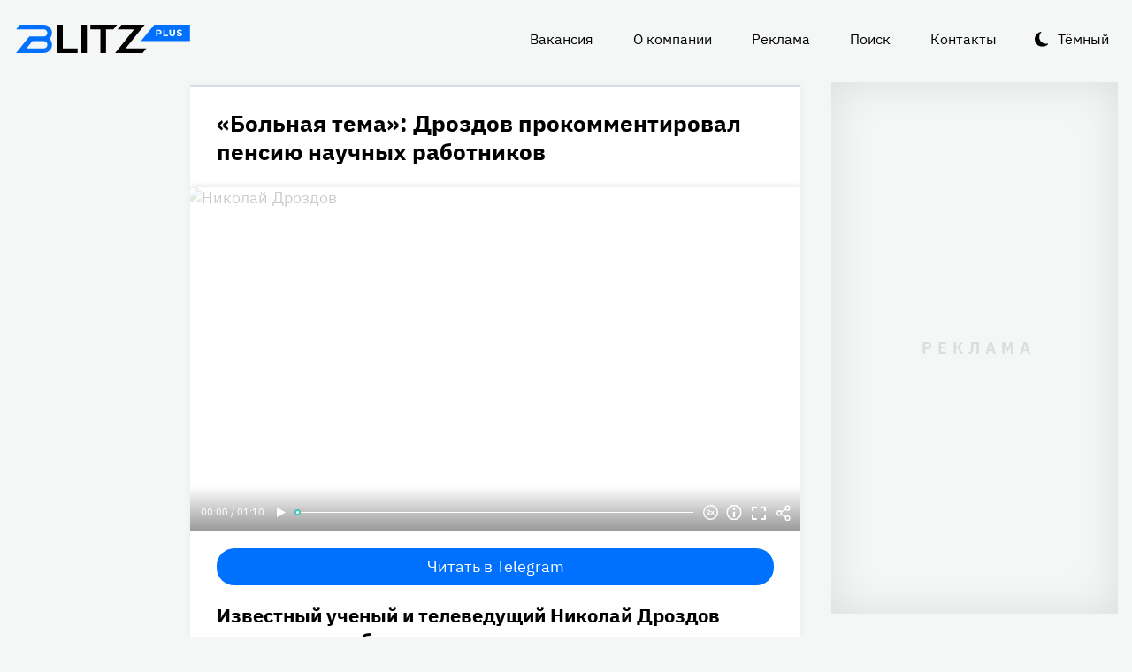

--- FILE ---
content_type: text/html
request_url: https://blitz.plus/eksklyuziv/bez-maternogo-slova-ne-skazat-drozdov-pogovoril-o-razmere-pensii_id6921_a3746_a3678
body_size: 21183
content:
<!DOCTYPE html><html lang="ru" dir="ltr" prefix="og: https://ogp.me/ns#" class="color-scheme-light"><head><meta charset="utf-8" /><meta name="description" content="Известный ученый и телеведущий Николай Дроздов продолжает работать." /><meta name="abstract" content="«Больная тема»: Дроздов прокомментировал пенсию научных работников. Известный ученый и телеведущий Николай Дроздов продолжает работать." /><meta name="keywords" content="Эксклюзив,Николай Дроздов,Пенсия звезд,Шоу-бизнес" /><meta name="robots" content="index, follow" /><link rel="canonical" href="https://blitz.plus/eksklyuziv/bez-maternogo-slova-ne-skazat-drozdov-pogovoril-o-razmere-pensii_id6921_a3746_a3678" /><link rel="shortlink" href="https://blitz.plus/node/6921" /><link rel="image_src" href="https://blitz.plus/sites/default/files/styles/amp_1200x675_16_9/public/image/2021-07/20180604_gaf_rl12_155.jpg?itok=5j1j1_w6" /><meta name="original-source" content="https://blitz.plus/" /><meta property="og:site_name" content="BLITZ+" /><meta property="og:type" content="article" /><meta property="og:url" content="https://blitz.plus/eksklyuziv/bez-maternogo-slova-ne-skazat-drozdov-pogovoril-o-razmere-pensii_id6921_a3746_a3678" /><meta property="og:title" content="«Больная тема»: Дроздов прокомментировал пенсию научных работников" /><meta property="og:description" content="Известный ученый и телеведущий Николай Дроздов продолжает работать." /><meta property="og:image" content="https://blitz.plus/sites/default/files/styles/amp_1200x675_16_9/public/image/2021-07/20180604_gaf_rl12_155.jpg?itok=5j1j1_w6" /><meta property="og:image:alt" content="Николай Дроздов" /><meta property="og:email" content="editor@blitz.plus" /><meta property="og:phone_number" content="+7 700 317 7086" /><meta property="og:locale" content="ru" /><meta property="article:tag" content="Эксклюзив" /><meta property="article:tag" content="Николай Дроздов" /><meta property="article:tag" content="Пенсия звезд" /><meta property="article:tag" content="Шоу-бизнес" /><meta property="article:published_time" content="2021-07-03T20:00:01+0300" /><meta property="article:modified_time" content="2021-07-06T20:00:01+0300" /><meta name="dcterms.title" content="«Больная тема»: Дроздов прокомментировал пенсию научных работников" /><meta name="dcterms.creator" content="Дарья Калинина, автор: https://blitz.plus/darya-kalinina" /><meta name="dcterms.subject" content="Эксклюзив,Николай Дроздов,Пенсия звезд,Шоу-бизнес" /><meta name="dcterms.description" content="Известный ученый и телеведущий Николай Дроздов продолжает работать." /><meta name="dcterms.language" content="ru" /><meta name="twitter:card" content="summary_large_image" /><meta name="twitter:title" content="«Больная тема»: Дроздов прокомментировал пенсию научных работников" /><meta name="twitter:description" content="Известный ученый и телеведущий Николай Дроздов продолжает работать." /><meta name="twitter:image:alt" content="Николай Дроздов" /><meta name="twitter:image" content="https://blitz.plus/sites/default/files/styles/amp_1200x675_16_9/public/image/2021-07/20180604_gaf_rl12_155.jpg?itok=5j1j1_w6" /><meta name="Generator" content="Drupal 10 (https://www.drupal.org)" /><meta name="MobileOptimized" content="width" /><meta name="HandheldFriendly" content="true" /><meta name="viewport" content="width=device-width, initial-scale=1.0" /><script>




</script><link rel="preconnect" href="https://ads.betweendigital.com" crossorigin="anonymous" /><meta name="apple-mobile-web-app-title" content="blitz.plus" /><meta name="application-name" content="blitz.plus" /><meta name="msapplication-TileColor" content="#0070ff" /><meta name="msapplication-TileImage" content="/modules/custom/blitz_favicon/images/plus.blitz/mstile-144x144.png?v=0.5" /><meta name="msapplication-config" content="/browserconfig.xml" /><script type="application/ld+json">{"@context":"https://schema.org","@graph":[{"@type":"WebSite","alternateName":"Блиц Плюс, Blitz Plus","url":"https://blitz.plus","name":"BLITZ+","potentialAction":{"@type":"SearchAction","target":"https://blitz.plus/search?search={query}","query":"required"}},{"@type":"NewsArticle","headline":"«Больная тема»: Дроздов прокомментировал пенсию научных работников","identifier":"6921","url":"https://blitz.plus/eksklyuziv/bez-maternogo-slova-ne-skazat-drozdov-pogovoril-o-razmere-pensii_id6921_a3746_a3678","mainEntityOfPage":"https://blitz.plus/eksklyuziv/bez-maternogo-slova-ne-skazat-drozdov-pogovoril-o-razmere-pensii_id6921_a3746_a3678","dateCreated":"2021-07-03T20:00:01+03:00","datePublished":"2021-07-03T20:00:01+03:00","dateModified":"2021-07-06T20:00:01+03:00","genre":"news","description":"Известный ученый и телеведущий Николай Дроздов продолжает работать.","alternateName":"«Больная тема»: Дроздов прокомментировал пенсию научных работников","about":[{"@type":"Person","familyName":"Дроздов","givenName":"Николай","image":"https://blitz.plus/sites/default/files/photo/2022-06/jpg/nikolay-drozdov.jpg","name":"Дроздов Николай"}],"author":[{"@type":"Person","familyName":"Калинина","givenName":"Дарья","additionalName":"Николаевна","birthDate":"1989-10-03","jobTitle":"Редактор","email":"daria_slatova@mail.ru","image":"https://blitz.plus/sites/default/files/photo/2021-10/dashakalinina.jpg","name":"Калинина Дарья Николаевна","url":"https://my.mail.ru/mail/daria_slatova/"},{"@type":"Person","familyName":"Гусаков","givenName":"Владимир","additionalName":"Борисович","birthDate":"1995-11-28","jobTitle":"Продюсер","email":"Vovchansky001@gmail.com","image":"https://blitz.plus/sites/default/files/photo/2021-05/vladimirgusakov.jpg","name":"Гусаков Владимир Борисович","url":"http://vk.com/id62471761"}],"keywords":"Эксклюзив, Николай Дроздов, Пенсия звезд, Шоу-бизнес, Дарья Калинина, автор, Владимир Гусаков","articleSection":"Эксклюзив, Николай Дроздов, Пенсия звезд, Шоу-бизнес, Дарья Калинина, автор, Владимир Гусаков","image":[{"@type":"ImageObject","representativeOfPage":"True","url":"https://blitz.plus/sites/default/files/image/2021-07/20180604_gaf_rl12_155.jpg"}],"thumbnailUrl":"https://blitz.plus/sites/default/files/image/2021-07/20180604_gaf_rl12_155.jpg","associatedMedia":{"@type":"MediaObject","contentUrl":"https://blitz.plus/sites/default/files/yandex-tts/mp3-full/2021-07/6921_0_16253328363436.mp3","encodingFormat":"audio/mpeg"},"publisher":{"@type":"Organization","name":"BLITZ, TOO","email":"boss@blitz.plus","logo":"https://blitz.plus/sites/default/files/blitz_about/blitz_plus_light_logo.png","telephone":"+7 700 317 7086","url":"https://blitz.plus","address":{"@type":"PostalAddress","addressLocality":"Almaty, Qazaqstan","addressCountry":"KZ","email":"boss@blitz.plus","telephone":"+7 700 317 7086","postOfficeBoxNumber":"Turkebaev St 199, Almaty 050046, Qazaqstan","streetAddress":"Turkebaev St 199, Almaty 050046, Qazaqstan"},"contactPoint":[{"@type":"ContactPoint","contactType":"Размещение рекламы","email":"adv@blitz.plus"},{"@type":"ContactPoint","contactType":"Редакция","email":"editor@blitz.plus"},{"@type":"ContactPoint","contactType":"Руководство","email":"boss@blitz.plus"}]}}]}</script><link rel="alternate" hreflang="ru" href="https://blitz.plus/eksklyuziv/bez-maternogo-slova-ne-skazat-drozdov-pogovoril-o-razmere-pensii_id6921_a3746_a3678" /><link rel="apple-touch-icon" sizes="180x180" href="/modules/custom/blitz_favicon/images/plus.blitz/apple-touch-icon.png?v=0.5" /><link rel="icon" type="image/svg+xml" href="/modules/custom/blitz_favicon/images/plus.blitz/favicon.svg?v=0.5" /><link rel="icon" type="image/png" sizes="96x96" href="/modules/custom/blitz_favicon/images/plus.blitz/favicon-96x96.png?v=0.5" /><link rel="icon" type="image/png" sizes="32x32" href="/modules/custom/blitz_favicon/images/plus.blitz/favicon-32x32.png?v=0.5" /><link rel="icon" type="image/png" sizes="16x16" href="/modules/custom/blitz_favicon/images/plus.blitz/favicon-16x16.png?v=0.5" /><link rel="icon" type="image/png" sizes="192x192" href="/modules/custom/blitz_favicon/images/plus.blitz/android-chrome-192x192.png?v=0.5" /><link rel="shortcut icon" href="/modules/custom/blitz_favicon/images/plus.blitz/favicon.ico?v=0.5" /><link rel="manifest" href="/site.webmanifest" /><title>«Больная тема»: Дроздов прокомментировал пенсию научных работников</title><link rel="stylesheet" media="all" href="/sites/default/files/css/css_ohz0jCOZE2W3TJ4Mr2qUqOJdRd6POWgkIs-0w7sB_Oo.css?delta=0&amp;language=ru&amp;theme=blitz_theme&amp;include=eJxVy0EKwzAMBdELCetI4btWY4OSCEuG2qdvSRelq4EHk7XF2kwxpfM3lG-LKofwrleG_pHp8HQDKdb0tsS5nS3I0LF3WHUufRg0_SSN08bn8iqFfHrIwRku9LqeBYwIPOobtu036A" /><link rel="stylesheet" media="all" href="/sites/default/files/css/css_KcUmtAVu2KyvQ0HhcHKkQJ70hHJSspuQtrJ3hqoPGmE.css?delta=1&amp;language=ru&amp;theme=blitz_theme&amp;include=eJxVy0EKwzAMBdELCetI4btWY4OSCEuG2qdvSRelq4EHk7XF2kwxpfM3lG-LKofwrleG_pHp8HQDKdb0tsS5nS3I0LF3WHUufRg0_SSN08bn8iqFfHrIwRku9LqeBYwIPOobtu036A" /><script src="/sites/default/files/js/js_lj7Dh55ftM3-8EqWSNBWSujxnoGg4ovC8Kr_2fnRchE.js?scope=header&amp;delta=0&amp;language=ru&amp;theme=blitz_theme&amp;include=[base64]"></script><script src="https://jsn.24smi.net/smi.js" async></script><script src="https://yandex.ru/ads/system/header-bidding.js" async></script><script src="https://yandex.ru/ads/system/context.js" async></script></head><body class="path-node page-n-t-article header-first-on header-second-off banner-off highlighted-on content-on featured-bottom-off sidebar-first-on sidebar-second-on mobile-menu-on footer-first-on footer-second-on footer-third-off footer-fourth-on article-after-cover-on article-after-cover-image-on article-footer-on"> <script type="text/javascript" > (function(m,e,t,r,i,k,a){m[i]=m[i]||function(){(m[i].a=m[i].a||[]).push(arguments)}; m[i].l=1*new Date(); for (var j = 0; j < document.scripts.length; j++) {if (document.scripts[j].src === r) { return; }} k=e.createElement(t),a=e.getElementsByTagName(t)[0],k.async=1,k.src=r,a.parentNode.insertBefore(k,a)}) (window, document, "script", "https://cdn.jsdelivr.net/npm/yandex-metrica-watch/tag.js", "ym"); ym(69487780, "init", { clickmap:true, trackLinks:true, accurateTrackBounce:true, webvisor:true }); </script><noscript><div><img src="https://mc.yandex.ru/watch/69487780" style="position:absolute; left:-9999px;" alt="" /></div></noscript><div class="dialog-off-canvas-main-canvas" data-off-canvas-main-canvas> <header class="main-header"><div class="w-header-first"> <button id="btn-switch-theme">Тёмный</button> <a href="https://blitz.plus/" class="site-logo" rel="home" title="Блитц плюс" alt="Блитц плюс">Блитц плюс</a> <button id="btn-show-menu">☰</button><div class="r r-header-first"> <nav aria-labelledby="block-blitz-theme-menu-about-menu" id="block-blitz-theme-menu-about" class="b b-system-menu-block"><h2 class="visually-hidden" id="block-blitz-theme-menu-about-menu">О нас</h2><ul class="menu"><li class="menu-item"> <a href="/job" data-drupal-link-system-path="node/4661">Вакансия</a></li><li class="menu-item"> <a href="/about" data-drupal-link-system-path="node/12">О компании</a></li><li class="menu-item"> <a href="/ad" data-drupal-link-system-path="node/10">Реклама</a></li><li class="menu-item"> <a href="/search" data-drupal-link-system-path="search">Поиск</a></li><li class="menu-item"> <a href="/contacts" data-drupal-link-system-path="node/11">Контакты</a></li></ul> </nav></div></div> </header> <aside class="r r-highlighted"><div data-drupal-messages-fallback class="hidden"></div><span data-big-pipe-nojs-placeholder-id="callback=Drupal%5CCore%5CRender%5CElement%5CStatusMessages%3A%3ArenderMessages&amp;args%5B0%5D&amp;token=_HAdUpwWmet0TOTe2PSiJuMntExoshbm1kh2wQzzzAA"></span> </aside> <main class="r r-content"> <article data-views-scroll-seo="[base64]" class="n n-t-article n-v-full with-image"> <header class="n-header"><h1 class="n-title"> <a href="/eksklyuziv/bez-maternogo-slova-ne-skazat-drozdov-pogovoril-o-razmere-pensii_id6921_a3746_a3678" rel="bookmark"><span class="f f-n-title f-t-string f-l-hidden">«Больная тема»: Дроздов прокомментировал пенсию научных работников</span></a></h1> </header><div class="n-content clearfix"><div class="c lead-s c-image"><div class="p p-t-image p-v-full-content-primary"><div class="w-preview"><div class="w-16-9"> <img loading="lazy" width="690" height="388" alt="Николай Дроздов" title="Николай Дроздов"  class="lazy" /></div><div class="w-btn"> <button class="btn-info">Информация</button> <button class="btn-fullscreen">Полноэкранный режим</button> <button class="btn-share">Делиться</button></div><div class="w-infoimage"><div class="f">Николай Дроздов</div><div class="f f-n-field-image-source f-t-text-long f-l-inline"><div class="f-label">Источник изображения</div><p>Автор — агентство-партнер — <a href="http://www.globallookpress.com">www.globallookpress.com</a></p></div></div><div class="w-shareimage"> <button class="btn-share-close" name="Закрыть">✕</button><div class="f w-original-image-link"><a href="https://blitz.plus/sites/default/files/styles/original_with_watermark/public/image/2021-07/20180604_gaf_rl12_155.jpg?itok=l_lrQEYI" class="copy-link-to-image">Копировать ссылку</a></div></div></div><div class="w-fullscreen"> <button class="btn-fullscreen-close" name="Закрыть">✕</button><div class="w-original-image"><img alt="Николай Дроздов"  class="lazy" /></div><div class="w-fullscreen-content"><div class="f f-n-field-image-source f-t-text-long f-l-inline"><div class="f-label">Источник изображения</div><p>Автор — агентство-партнер — <a href="http://www.globallookpress.com">www.globallookpress.com</a></p></div><div class="f w-original-image-link"><a href="https://blitz.plus/sites/default/files/styles/original_with_watermark/public/image/2021-07/20180604_gaf_rl12_155.jpg?itok=l_lrQEYI" class="copy-link-to-image">Копировать ссылку</a></div></div></div></div><div class="f f-n-field-yandex-speech-tts-speech f-t-file f-l-hidden"><div id="blitz-player-cdll98rpq01q" class="blitz-player" data-blitz-player="[base64]"></div><noscript> <audio controls="controls"> <source src="https://blitz.plus/sites/default/files/yandex-tts/mp3-full/2021-07/6921_0_16253328363436.mp3" type="audio/mpeg" player="default"/> </audio></noscript></div></div><div id="block-telegramsubscribe" class="b b-telegram-subscribe"><div class="f"> <a href="https://t.me/blitzplus" target="_blank" class="btn btn-telegram-subscribe">Читать в Telegram</a></div></div><div id="block-blokadfox-10" class="b b-xofda-block"><div data-xofda="[base64]" id="12bae8fa1b9f16e877ce13e60d518c21" class="xofda-place tablet phone"><div id="adf-3-m" class="wrapper-xofda-main"></div></div></div><h2 class="f f-n-field-lead-paragraph f-t-string-long f-l-hidden"> <a href="/eksklyuziv/bez-maternogo-slova-ne-skazat-drozdov-pogovoril-o-razmere-pensii_id6921_a3746_a3678">Известный ученый и телеведущий Николай Дроздов продолжает работать.</a></h2><div class="f f-n-field-body f-t-entity-reference-revisions f-l-hidden"><div class="p p-t-text p-v-full-content"><div class="f f-n-field-text f-t-text-long f-l-hidden"><p>Недавно Николаю Дроздову исполнилось 84 года. Любимец публики радует свою аудиторию тем, что он бодр и хорошо себя чувствует.</p><p>Работу на телевидении Дроздов оставил пару лет назад, но продолжает трудиться в МГУ в качестве профессора.</p><p>Портал <a href="https://blitz.plus">BLITZ+</a> поговорил с ученым о его пенсии и том, нравится ли ему быть популярным.</p></div></div><blockquote class="p p-t-quote p-v-full-content"><div class="f f-n-field-quote f-t-text-long f-l-hidden"><p>«Проблем нет:&nbsp;и пенсия, и зарплата есть, я работаю — профессор Московского университета. Достойная профессорская зарплата, поскольку она за 24 года поднялась значительно. Размер пенсии — больная тема для многих, а я на социально-политические темы не разговариваю.</p><p>Кому-то моя пенсия покажет много, кому-то мало, не хотелось бы выставлять на всеобщее обсуждение. Это вот артисты: одни жалуются, другие рады — хотят публичности, чтобы у них лини раз поговорили. А мне публичность не нужна.</p><p>Хотя обо мне много кто пишет: что я умер, что меня провожает "Останкино", что я болен коронавирусом, что я в больнице или не в больнице — нет слов просто, без матерного слова не сказать», — признался Николай Дроздов.</p></div></blockquote></div> <footer class="n-footer"><div class="f f-theme-dateshare"> <span class="f f-n-created f-t-created f-l-hidden"><time datetime="2021-07-03T20:00:01+03:00">03.07.2021, 20:00</time></span></div> <details class="source-details"> <summary>Подробности<span class="summary"></span></summary><div class="f f-n-field-author f-t-entity-reference f-l-hidden"><div class="t t-d-tags t-v-avatar"><div class="f f-n-field-body f-t-entity-reference-revisions f-l-hidden"><div class="p p-t-person p-v-avatar"><div class="f f-n-field-photo f-t-image f-l-hidden"> <img loading="lazy" width="65" height="65" alt="Дарья Калинина"  class="lazy" src="[data-uri]" /></div><div class="person-info"> <a class="f person-name" href="/darya-kalinina">Калинина Дарья Николаевна</a><div class="person-feedback"><div class="f f-n-field-page-vk f-t-link f-l-hidden"> <a href="https://my.mail.ru/mail/daria_slatova/">https://my.mail.ru/mail/daria_slatova/</a></div> <a class="f" href="/contact">Связаться</a></div></div></div></div></div><div class="t t-d-tags t-v-avatar"><div class="f f-n-field-body f-t-entity-reference-revisions f-l-hidden"><div class="p p-t-person p-v-avatar"><div class="f f-n-field-photo f-t-image f-l-hidden"> <img loading="lazy" width="65" height="65" alt="Гусаков Владимир, журналист"  class="lazy" /></div><div class="person-info"> <a class="f person-name" href="/vladimir-gusakov">Гусаков Владимир Борисович</a><div class="person-feedback"><div class="f f-n-field-page-vk f-t-link f-l-hidden"> <a href="http://vk.com/id62471761">http://vk.com/id62471761</a></div> <a class="f" href="/contact">Связаться</a></div></div></div></div></div></div><div class="w-tags-source"><div class="f f-n-field-tags f-t-entity-reference f-l-hidden"> <a href="/eksklyuziv" hreflang="ru">Эксклюзив</a> <a href="/nikolay-drozdov" hreflang="ru">Николай Дроздов</a> <a href="/pensiya-zvezd" hreflang="ru">Пенсия звезд</a> <a href="/shou-biznes" hreflang="ru">Шоу-бизнес</a></div><div class="p p-t-image p-v-source"><div class="w-preview w-16-9"> <img loading="lazy" width="112" height="63" alt="Николай Дроздов" title="Николай Дроздов"  class="lazy" /></div><div class="w-source"><div class="f f-n-field-image-source f-t-text-long f-l-inline"><div class="f-label">Источник изображения</div><p>Автор — агентство-партнер — <a href="http://www.globallookpress.com">www.globallookpress.com</a></p></div></div><div class="w-fullscreen"> <button class="btn-fullscreen-close" name="Закрыть">✕</button><div class="w-original-image"><img alt="Николай Дроздов"  class="lazy" /></div><div class="w-fullscreen-content"><div class="f f-n-field-image-source f-t-text-long f-l-inline"><div class="f-label">Источник изображения</div><p>Автор — агентство-партнер — <a href="http://www.globallookpress.com">www.globallookpress.com</a></p></div><div class="f w-original-image-link"><a href="https://blitz.plus/sites/default/files/styles/original_with_watermark/public/image/2021-07/20180604_gaf_rl12_155.jpg?itok=l_lrQEYI" class="copy-link-to-image">Копировать ссылку</a></div></div></div></div></div><div class="more-by-tag"><div class="n n-t-article n-v-more-by-tag with-image"><div class="c c-image"><div class="p p-t-image p-v-more-by-tag"> <a class="w-16-9" href="/shou-biznes/specialist-obyasnil-kak-vybirat-razvesnye-krevetki_id86822_a4766_a4497"> <img loading="lazy" width="172" height="97" alt="Морепродукты" title="Морепродукты"  class="lazy" src="[data-uri]" /></a></div></div> <a class="n-title" href="/shou-biznes/specialist-obyasnil-kak-vybirat-razvesnye-krevetki_id86822_a4766_a4497" rel="bookmark"><span class="f f-n-title f-t-string f-l-hidden">«Покупатель платит за воду»: всплыла печальная правда о морепродуктах из «Светофора»</span></a></div><div class="n n-t-article n-v-more-by-tag with-image"><div class="c c-image"><div class="p p-t-image p-v-more-by-tag"> <a class="w-16-9" href="/shou-biznes/izvestnyy-komik-neudachno-poshutil-v-samolete_id86805_a4766_a14675"> <img loading="lazy" width="172" height="97" alt="Самолет" title="Самолет"  class="lazy" src="[data-uri]" /></a></div></div> <a class="n-title" href="/shou-biznes/izvestnyy-komik-neudachno-poshutil-v-samolete_id86805_a4766_a14675" rel="bookmark"><span class="f f-n-title f-t-string f-l-hidden">Взрывное чувство юмора: российский комик спровоцировал бортпроводниц на вызов полиции</span></a></div><div class="n n-t-article n-v-more-by-tag with-image"><div class="c c-image"><div class="p p-t-image p-v-more-by-tag"> <a class="w-16-9" href="/shou-biznes/veterinar-nazval-rybu-kotoruyu-ne-nado-est-kotam_id86721_a4766_a14675"> <img loading="lazy" width="172" height="97" alt="Рыбы и коты" title="Рыбы и коты"  class="lazy" src="[data-uri]" /></a></div></div> <a class="n-title" href="/shou-biznes/veterinar-nazval-rybu-kotoruyu-ne-nado-est-kotam_id86721_a4766_a14675" rel="bookmark"><span class="f f-n-title f-t-string f-l-hidden">«Подцепит заразу»: эта дешевая рыба из «Магнита» противопоказана даже котам, и вот почему</span></a></div></div> </details><div id="block-24smicodeblock" class="b b-smi24-code-block"><div class="smi24-wrap"><div class="smi24__informer smi24__auto" data-smi-blockid="19746"></div><script>(window.smiq = window.smiq || []).push({});</script></div></div><div id="block-blokadfox-9" class="b b-xofda-block"><div data-xofda="[base64]" id="5f2c406ee5b67a0b4872a3089a53f0b1" class="xofda-place tablet phone"><div id="adf-1-m" class="wrapper-xofda-main"></div></div></div><div id="block-adfoxblock" class="b b-xofda-block"><div data-xofda="[base64]" id="a8063ea9fc9d7816bf1ba08e5b024765" class="xofda-place desktop no-placeholder no-reserve"><div id="adf-2-d" class="wrapper-xofda-main"></div></div></div> </footer></div></article><div id="block-blokadfox" class="b b-xofda-block"><div data-xofda="[base64]" id="b1579c3c2ab885c9514103e49e0dc1c6" class="xofda-place desktop no-placeholder no-reserve"><div id="adf-video" class="wrapper-xofda-main"></div></div></div> </main> <aside class="r r-sidebar-first"><div class="b b-hot-tags-block" id="block-hottags"><ul class="taglist"></ul></div> </aside> <aside class="r r-sidebar-second"><div class="w-sticky"><div id="block-adfoxblock-3" class="b b-xofda-block"><div data-xofda="[base64]" id="11f5fb11ef8b3160a0bdf7b0a617374d" class="xofda-place desktop"><div id="adf-300x600" class="wrapper-xofda-main"></div></div></div></div> </aside> <aside class="r r-mobile-menu"><div class="w-mobile-menu"> <nav aria-labelledby="block-blitz-theme-osnovnayanavigaciya-menu" id="block-blitz-theme-osnovnayanavigaciya" class="b b-system-menu-block"><h2 class="visually-hidden" id="block-blitz-theme-osnovnayanavigaciya-menu">Основная навигация</h2><ul class="menu"><li class="menu-r-front menu-item"> <a href="/" data-drupal-link-system-path="&lt;front&gt;">Главная</a></li><li class="menu-item"> <a href="/about" data-drupal-link-system-path="node/12">О компании</a></li><li class="menu-item"> <a href="/contacts" data-drupal-link-system-path="node/11">Контакты</a></li><li class="menu-item"> <a href="/ad" data-drupal-link-system-path="node/10">Реклама</a></li><li class="menu-item"> <a href="/search" data-drupal-link-system-path="search">Поиск</a></li></ul> </nav><div class="b b-hot-tags-block" id="block-hottags-2"><ul class="taglist"></ul></div></div> <button id="btn-close-menu">✕</button> </aside><footer class="main-footer"><div class="r r-footer-first"> <nav aria-labelledby="block-blitz-theme-podval-menu" id="block-blitz-theme-podval" class="b b-system-menu-block"><h2 class="visually-hidden" id="block-blitz-theme-podval-menu">Подвал</h2><ul class="menu"><li class="menu-r-front menu-item"> <a href="/" data-drupal-link-system-path="&lt;front&gt;">Главная</a></li><li class="menu-item"> <a href="/about" data-drupal-link-system-path="node/12">О компании</a></li><li class="menu-item"> <a href="/contacts" data-drupal-link-system-path="node/11">Контакты</a></li><li class="menu-item"> <a href="/ad" data-drupal-link-system-path="node/10">Реклама</a></li></ul> </nav></div><div class="r r-footer-second"><div id="block-textblock" class="b b-text-block"><p>© 2024, BLITZ, TOO</p></div></div><div class="r r-footer-fourth"><div id="block-textblock-3" class="b b-text-block"><p>Turkebaev St 199, Almaty 050046, Qazaqstan</p><p>Telephone: +7 700 317 7086</p><p>Написать в редакцию: <a href="mailto:editor@blitz.plus">editor@blitz.plus</a></p><p>Адрес для государственных органов: <a href="mailto:boss@blitz.plus">boss@blitz.plus</a></p><p>Техническая поддержка: <a href="mailto:tech@blitz.plus">tech@blitz.plus</a></p><p>Обратная связь: <a href="mailto:feedback@blitz.plus">feedback@blitz.plus</a></p></div></div></footer></div> <drupal-big-pipe-scripts-bottom-marker><script type="application/json" data-drupal-selector="drupal-settings-json">{"path":{"baseUrl":"\/","pathPrefix":"","currentPath":"node\/6921","currentPathIsAdmin":false,"isFront":false,"currentLanguage":"ru","currentQuery":{"_wrapper_format":"html"}},"pluralDelimiter":"\u0003","suppressDeprecationErrors":true,"ctr_test_block":{"visibility":"active","test_request_url":"https:\/\/ab.blitz.plus\/get.php?domain=blitz.plus\u0026multiple=1","send_stat_url":"https:\/\/ab.blitz.plus\/event.php","template_html":"\u003Cdiv class=\u0022ctr-block\u0022\u003E\r\n  \u003Cdiv v-if=\u0022debug\u0022 class=\u0022debug w-middle\u0022\u003E\u003C\/div\u003E\r\n  \u003Cdiv v-if=\u0022debug\u0022 class=\u0022debug pos\u0022\u003E\r\n  \u003Cp\u003E\r\nw: {{ w_top }} - {{ w_btm }} middle: {{ w_middle }} \u003Cbr\/\u003E\r\ndevice: {{ device }} | display_test: {{ display_test }}\u003Cbr\/\u003E\r\nhover: {{ test_hover }} | scroll: {{ test_scroll }} | view: {{ test_view }}\u003Cbr\/\u003E\r\ntest: {{ test_top }} - {{ test_btm }} \u003Cbr\/\u003E\r\ntest_view_in_this_session: {{ test_view_in_this_session }}\u003Cbr\/\u003E\r\ntest_click_in_this_session: {{ test_click_in_this_session }}\u003Cbr\/\u003E\r\nnfo:\u003Cul\u003E\u003Cli\u003Efirst: {{ nfo.first_view }}\u003Cli\u003Elast: {{ nfo.last_view }}\u003Cli\u003Ediff: {{ nfo.diff_minutes }} mins\u003Cli\u003Ecnt: {{ nfo.cnt+1 }}\/{{settings.session_cnt_min}}\u003Cli\u003Evisitor_days: {{ nfo.visitor_term_days }}\/{{settings.visitor_term_days_min}}\u003C\/ul\u003E\r\n  \u003C\/p\u003E\r\n  \u003C\/div\u003E\u003C!-- \/ .debug .pos --\u003E\r\n\r\n\r\n\u003Carticle v-if=\u0022display_test \u0026\u0026 teaser.title\u0022 @mouseover=\u0022teaser_mouseover\u0022 @mouseleave=\u0022teaser_mouseleave\u0022 @click=\u0022teaser_click()\u0022 typeof=\u0022schema:Article\u0022 class=\u0022node node-type-article node-view-ctr-test-teaser with-image clck\u0022\u003E\r\n  \u003Cheader class=\u0022node-header\u0022\u003E\u003Ch2 class=\u0022node-title\u0022\u003E\r\n    \u003Cspan property=\u0022schema:name\u0022 class=\u0022field field-name-title field-type-string field-label-hidden\u0022 v-html=\u0022teaser.title\u0022\u003E\u003C\/span\u003E\r\n  \u003C\/h2\u003E\u003C\/header\u003E\r\n  \u003Cdiv class=\u0022node-content clearfix\u0022\u003E\r\n    \u003Cdiv class=\u0022cover lead-s cover-image\u0022\u003E\r\n      \u003Cdiv class=\u0022paragraph paragraph-type-image paragraph-view-mode-infinity-scroll\u0022\u003E\r\n        \u003Cdiv class=\u0022wrap-preview\u0022\u003E\r\n          \u003Cdiv class=\u0022field field-name-field-image field-type-image field-label-hidden\u0022\u003E\r\n            \u003Cpicture class=\u0022image-style-responsive-main-image\u0022\u003E\r\n              \u003Cimg :src=\u0022teaser.img\u0022 :alt=\u0022teaser.title\u0022 \/\u003E\r\n            \u003C\/picture\u003E\r\n          \u003C\/div\u003E\r\n          \u003Cdiv class=\u0022image-watermark\u0022\u003E\u003C\/div\u003E\r\n        \u003C\/div\u003E\r\n      \u003C\/div\u003E\r\n    \u003C\/div\u003E\r\n   \u003C!-- \u003Cdiv class=\u0022wrap-text\u0022\u003E\r\n     \u003Cp class=\u0022field field-name-field-lead-paragraph field-type-string-long field-label-hidden\u0022 v-html=\u0022teaser.lead\u0022\u003E\u003C\/p\u003E\r\n   \u003C\/div\u003E --\u003E\r\n  \u003C\/div\u003E\r\n\u003C\/article\u003E\r\n\r\n\r\n\u003C\/div\u003E\u003C!-- \/ .ctr-block --\u003E","template_html_note":"","style_base":"[v-cloak] {display: none}\r\n\r\n.ctr-block .row {margin:0}\r\n.ctr-block .inside {color:green;font-weight:bold}\r\n.ctr-block .outside {color: #999}\r\n\r\n\r\n.ctr-block .loading {border: 4px solid #eee; border-top: 4px solid #777; border-radius: 50%; width: 15px; height: 15px; animation: spin 1s linear infinite; margin: 20px 0}\r\n@keyframes spin {\r\n  0% { transform: rotate(0deg); } \r\n  100% { transform: rotate(360deg); }\r\n}\r\n.ctr-block .pos {position: fixed;background-color: #eee;font-size: 12px;padding: 10px;bottom: 0;left: 0;z-index:1;color:#333}\r\n.ctr-block .w-middle {position: fixed;top: 50%;height: 0px;width: 50%;left: 0;z-index: 1;border-top: dotted 1px black;}\r\n.ctr-block .debug {display:none}","style_teaser":".node-view-ctr-test-teaser a {text-decoration: none}\r\n.color-scheme-light .node-view-ctr-test-teaser a { color: #000}\r\n.color-scheme-dark .node-view-ctr-test-teaser a { color: #fff}","style_note":"","js_directory":"https:\/\/blitz.plus\/js\/","h1_ctr_test":null,"h1_time_test":null,"time_test_on":"false","time_block_class_start":"node-view-","time_test_block_id":"block-teaser-time-test-block","time_display":{"amp":0,"amp_more_by_tag":0,"amp_read_more":0,"amp_read_more_small":0,"amp_short":0,"antiplagiat":0,"commercial":0,"diff":0,"first_paragraph":0,"full":0,"infinity_scroll":0,"infinity_scroll_v2":0,"more_by_tag":0,"node_cover":0,"read_more":0,"read_more_small":0,"rss_google_discover":0,"rss_media_content":0,"rss_turbo":0,"rss_turbo_read_more":0,"rss_turbo_related":0,"rss_yandex_news":0,"rss_zen":0,"search_index":0,"search_result":0,"teaser":0,"teaser_text_v2":0,"teaser_v2":0,"telegram_header":0,"telegram_title":0,"telegram_title_lead":0,"telegram_title_lead_text":0,"text_only":0,"time_test":1,"token":0},"session_time":"2","session_cnt_min":"1","visitor_term_days_min":"","visitor_term_days":"30","visitor_store_cnt":"5","chrome_only":"false"},"GoogleAnalyticsSimpleID":"G-E8D9JDX7L8","js8":{"visibility":"active","base_request_url":"\/sites\/default\/files\/views_to_file\/view-infinity_scroll-vue_blocks_json_skeleton.export","first_request_url":"","lazy_request":"false","lazy_display_first_teasers":"true","items_show_pack_qty":"10","items_reserve_qty":"3","items_first_n_random":"0","pixels_predict":"46","infinity_load_max_width":"-1","ga_infinity_id":"G-E7M31VJWVS","ga_send_stat_page_view_enabled":"true","ga_send_stat_screen_view_enabled":"true","ga_send_stat_base_scroll_enabled":"false","ga_send_stat_base_scroll_event_name":"","ga_send_stat_base_scroll_event_category":"","ga_send_stat_base_scroll_event_label":"","ga_base_id":"","ga_disable_auto_send_stat_for_base_code":"false","mark_as_read_time_limit":"5","sent_stat_min_time_interval":"0","send_stat_max_width":"-1","skip_send_stat_youtube_iframe":"false","s_send_stat_state":"inactive","s_send_stat_url":"","first_tblock_after":"3","repeat_tblock_after_each":"3","tblock_use_redirects":"false","tblock_redirects_domain":"","tblock_url":"[]","tblock_structure":"[]","tblock_enabled_in_debug_only":"true","template_html":"\u003Cdiv class=\u0022block_lst\u0022\u003E\r\n\u003Cdiv v-if=\u0022debug\u0022 class=\u0022debug w-middle\u0022\u003E\u003C\/div\u003E\r\n\u003Cdiv v-if=\u0022debug\u0022 class=\u0022debug pos\u0022\u003E\u003Cp\u003E\r\nw: {{ w_top }} - {{ w_btm }} | \u003Cspan :class=\u0022lst_footer_top \u003E w_top \u0026\u0026 lst_footer_top \u003C w_btm ? \u0027inside\u0027 : \u0027outside\u0027\u0022\u003Elst_footer_top: {{ lst_footer_top }}\u003C\/span\u003E\u003Cbr\/\u003E\r\nitems:{{ lst.length}} | reserve:{{ lst_ordered.length - lst.length + this.lst_pos_reset }} | loading: {{lst_loading}} | building: {{lst_building}}\u003Cbr\/\u003E\r\nhover: {{ item_hover }} | scroll: {{ item_scroll }} | current: {{ item_current}}\r\n\u003C\/p\u003E\u003C\/div\u003E\r\n  \u003Ctemplate v-for=\u0022(item, index) in lst_display\u0022\u003E\r\n    \u003Ctemplate v-if=\u0022item.format == \u0027full\u0027\u0022\u003E\r\n      \u003Carticle class=\u0022n n-t-article n-v-all-paragraphs image-on result clck\u0022 :class=\u0022[item.format, item.class, item.status]\u0022 :ref=\u0022\u0027infinity\u0027+item.index\u0022 @click=\u0022item_click(item)\u0022 v-html=\u0022item.cvr\u0022\u003E\u003C\/article\u003E\r\n    \u003C\/template\u003E\r\n    \u003Ctemplate v-else-if=\u0022item.format == \u0027short\u0027\u0022\u003E\r\n      \u003Carticle class=\u0022n n-t-article n-v-teaser-v2 image-on result clck\u0022 :class=\u0022[item.format, item.class, item.status]\u0022 :ref=\u0022\u0027infinity\u0027+item.index\u0022 @click=\u0022item_click(item)\u0022\u003E\r\n        \u003Cheader class=\u0022n-header\u0022\u003E\r\n          \u003Ch1 class=\u0022n-title\u0022\u003E\r\n            \u003Ca :href=\u0022item.url\u0022 rel=\u0022bookmark\u0022\u003E\r\n              \u003Cspan class=\u0022f f-n-title f-t-string f-l-hidden\u0022 v-html=\u0022item.title\u0022\u003E\u003C\/span\u003E\r\n            \u003C\/a\u003E\r\n          \u003C\/h1\u003E\r\n        \u003C\/header\u003E\r\n        \u003Ca :href=\u0022item.url\u0022 class=\u0022goto\u0022\u003E\u003Cspan\u003E\u2022\u2022\u2022\u003C\/span\u003E\u003C\/a\u003E\r\n      \u003C\/article\u003E\r\n    \u003C\/template\u003E\r\n    \u003Ctemplate v-else-if=\u0022item.format == \u0027mini\u0027\u0022\u003E\r\n      \u003Carticle class=\u0022n n-t-article n-v-teaser-v2 image-on result clck\u0022 :class=\u0022[item.format, item.class, item.status]\u0022 :ref=\u0022\u0027infinity\u0027+item.index\u0022 @click=\u0022item_click(item)\u0022\u003E\r\n        \u003Cheader class=\u0022n-header\u0022\u003E\r\n          \u003Ch1 class=\u0022n-title\u0022\u003E\r\n            \u003Ca :href=\u0022item.url\u0022 rel=\u0022bookmark\u0022\u003E\r\n              \u003Cspan class=\u0022f f-n-title f-t-string f-l-hidden\u0022 v-html=\u0022item.title\u0022\u003E\u003C\/span\u003E\r\n            \u003C\/a\u003E\r\n          \u003C\/h1\u003E\r\n        \u003C\/header\u003E\r\n        \u003Cdiv class=\u0022n-content clearfix\u0022\u003E\r\n          \u003Cdiv class=\u0022c lead-s c-image\u0022\u003E\r\n            \u003Cdiv class=\u0022p p-t-image p-v-teaser-v2\u0022\u003E\r\n              \u003Ctemplate v-if=\u0022item.main_image\u0022\u003E\r\n                \u003Cdiv class=\u0022w-preview\u0022 v-html=\u0022item.main_image\u0022\u003E\u003C\/div\u003E\r\n              \u003C\/template\u003E\r\n              \u003Ctemplate v-else\u003E\r\n                \u003Cdiv class=\u0022w-preview\u0022\u003E\u003Cimg :alt=\u0022item.title\u0022 :title=\u0022item.title\u0022 :srcset=\u0022item.image_set\u0022 :src=\u0022item.image_url\u0022 \u003E\u003C\/div\u003E\r\n              \u003C\/template\u003E\r\n            \u003C\/div\u003E\r\n          \u003C\/div\u003E\r\n        \u003C\/div\u003E\r\n        \u003Ca :href=\u0022item.url\u0022 class=\u0022goto\u0022\u003E\u003Cspan\u003E\u2022\u2022\u2022\u003C\/span\u003E\u003C\/a\u003E\r\n      \u003C\/article\u003E\r\n    \u003C\/template\u003E\r\n  \u003C\/template\u003E\r\n  \u003Cdiv v-if=\u0022lst_empty\u0022\u003ELst is empty\u003C\/div\u003E\r\n  \u003Cdiv v-if=\u0022lst_loading || lst_building\u0022 class=\u0022loading\u0022\u003E\u003C\/div\u003E\r\n  \u003Cdiv class=\u0022lst_footer\u0022\u003E\u003C\/div\u003E\r\n  \u003Cdiv v-if =\u0022block_settings.html_block.html.length \u0026\u0026 (block_settings.html_block.html_conditional \u0026\u0026 lst_display.length) || !block_settings.html_block.html_conditional\u0022 class=\u0022html_block\u0022\u003E\r\n    \u003Cdiv class=\u0022html\u0022 v-html=\u0022block_settings.html_block.html\u0022\u003E\u003C\/div\u003E\r\n    \u003Ccomponent  v-if =\u0022block_settings.html_block.html_js.length\u0022 is=\u0022script\u0022 v-html=\u0022block_settings.html_block.html_js\u0022\u003E\u003C\/component\u003E\r\n    \u003Ccomponent  v-if =\u0022block_settings.html_block.html_js_src.length\u0022 is=\u0022script\u0022 :src=\u0022block_settings.html_block.html_js_src\u0022\u003E\u003C\/component\u003E\r\n  \u003C\/div\u003E\r\n\u003C\/div\u003E","template_html_note":"","style_base":"","style_teaser":"","style_tblock":"","style_note":"","before_lst_html":"","before_lst_js":"","js_directory":"","lst_container_id":"","get_key_minutes_lifetime":"1","node_request_url":"\/json\/teaser\/","alt_url_ptrn":"","alt_request_url":"","response_cache_time":"5 minutes","teaser_read_mark_time":"1 hour","viqeo_autoplay_enabled":"true","viqeo_autoplay_delay":"100","viqeo_teaser_format":"","change_url_different_domain":"false","block_false_events":"false","ga_infinity_id2":"UA-259215325-1","response_nocache":"true","storage":"1","version":31},"viqeo_ads":{"player_id":"4326","profile_id":"15127","window_width":"1200","only_desktop":1,"delay":"2"},"YandexMetricsEventAppinstalledPwa":"install_pwa","YandexMetricsEventViqeo":{"goal":"viqeo_cover_view","selector":".node-view-full \u003E div \u003E .cover-viqeo-embed \u003E div \u003E div \u003E .d-viqeo-place"},"adfoxGlobal":{"timeout":1500,"biddersMap":{"criteo":"1537289","myTarget":"1537291","betweenDigital":"1537288","getintent":"1537290","rtbhouse":"1537292","relap":"1736651","alfasense":"2246935","otm":"1537281","Gnezdo":"1922418","kadam":"1954732","adwile":"2251513","clickscloud":"2610271","adfox_adsmart":"1928898"}},"lazysizes":{"threshold":300,"use_native":true,"restore_on_error":true},"TelegramSubscribeClick":"telegram_subscribe","YandexMetricsSimpleID":"69487780","user":{"uid":0,"permissionsHash":"74f032c5752f561acfd5d303db49012108b520a86bcf275940d6c7f024596f9d"}}</script><script src="/sites/default/files/js/js_Vlb0Dzj3QMm6szdV6pqoX3rKTxCzqluchxdcQEjykKY.js?scope=footer&amp;delta=0&amp;language=ru&amp;theme=blitz_theme&amp;include=[base64]"></script><script src="/modules/custom/vue_asset/js/vue.min.js?v=2.7.16" defer></script><script src="/sites/default/files/minifyjs/modules/custom/blitz_player/js/player.min.js?stgj3e" defer></script><script src="/sites/default/files/minifyjs/themes/custom/blitz_theme/js/color-scheme.min.js?stgj3e" defer></script><script src="/sites/default/files/minifyjs/themes/custom/blitz_theme/js/menu.min.js?stgj3e" defer></script><script src="/sites/default/files/minifyjs/themes/custom/blitz_theme/js/copy-link.min.js?stgj3e" defer></script><script src="/sites/default/files/minifyjs/themes/custom/blitz_theme/js/image-fullscreen.min.js?stgj3e" defer></script><script src="/sites/default/files/minifyjs/themes/custom/blitz_theme/js/image-info.min.js?stgj3e" defer></script><script src="/sites/default/files/minifyjs/themes/custom/blitz_theme/js/open-new-tab.min.js?stgj3e" defer></script><script src="/sites/default/files/minifyjs/themes/custom/blitz_theme/js/share.min.js?stgj3e" defer></script><script src="/sites/default/files/minifyjs/modules/custom/jitsu_advanced_pageview/js/pageview.min.js?stgj3e" defer></script><script src="/sites/default/files/minifyjs/modules/custom/jitsu_custom_events/js/appinstalled_pwa.min.js?stgj3e" defer></script><script src="/sites/default/files/minifyjs/modules/custom/jitsu_custom_events/js/click_a.min.js?stgj3e" defer></script><script src="/sites/default/files/js/js_8lw5CDJlguQwQf43ZDWKmXDnK-zA38eQJ5uiSMLthkw.js?scope=footer&amp;delta=13&amp;language=ru&amp;theme=blitz_theme&amp;include=[base64]"></script><script src="/sites/default/files/minifyjs/modules/custom/jitsu_custom_events/js/xofda-empty-place.min.js?stgj3e" defer></script><script src="/libraries/vanilla-lazyload/dist/lazyload.iife.min.js?stgj3e" async></script><script src="/sites/default/files/minifyjs/modules/custom/lazysizes/js/init.min.js?stgj3e" defer></script><script src="/sites/default/files/js/js_DAAA87dIDzyfI05oZQH70_L6Z37vBr6g0i8tHgfDpAY.js?scope=footer&amp;delta=17&amp;language=ru&amp;theme=blitz_theme&amp;include=[base64]"></script><script src="/sites/default/files/minifyjs/modules/custom/telegram_subscribe/js/click_subscribe.min.js?stgj3e" defer></script><script src="/sites/default/files/minifyjs/modules/custom/url_utm_proxy/js/utm-proxy.min.js?stgj3e" defer></script><script src="/sites/default/files/minifyjs/modules/custom/views_scroll_seo/js/node-scroll-seo.min.js?stgj3e" defer></script><script src="/sites/default/files/js/js_VYEyDmy6y4tmsOHKApeFgPIQbn4uWlHHx6I1urRBnxA.js?scope=footer&amp;delta=21&amp;language=ru&amp;theme=blitz_theme&amp;include=[base64]"></script><script src="/sites/default/files/minifyjs/modules/custom/xofda/js/attach.min.js?stgj3e" defer></script><script src="/sites/default/files/minifyjs/modules/custom/xofda/js/between-sspmatch.min.js?stgj3e" defer></script><script src="/sites/default/files/minifyjs/modules/custom/yandex_metrics_events/js/appinstalled_pwa.min.js?stgj3e" defer></script><script src="/sites/default/files/minifyjs/modules/custom/yandex_metrics_events/js/viqeo.min.js?stgj3e" defer></script><drupal-big-pipe-scripts-bottom-marker></body></html>

--- FILE ---
content_type: application/javascript
request_url: https://blitz.plus/libraries/vanilla-lazyload/dist/lazyload.iife.min.js?stgj3e
body_size: 2462
content:
var LazyLoad=function(){"use strict";const e="undefined"!=typeof window,t=e&&!("onscroll"in window)||"undefined"!=typeof navigator&&/(gle|ing|ro)bot|crawl|spider/i.test(navigator.userAgent),a=e&&window.devicePixelRatio>1,s={elements_selector:".lazy",container:t||e?document:null,threshold:300,thresholds:null,data_src:"src",data_srcset:"srcset",data_sizes:"sizes",data_bg:"bg",data_bg_hidpi:"bg-hidpi",data_bg_multi:"bg-multi",data_bg_multi_hidpi:"bg-multi-hidpi",data_bg_set:"bg-set",data_poster:"poster",class_applied:"applied",class_loading:"loading",class_loaded:"loaded",class_error:"error",class_entered:"entered",class_exited:"exited",unobserve_completed:!0,unobserve_entered:!1,cancel_on_exit:!0,callback_enter:null,callback_exit:null,callback_applied:null,callback_loading:null,callback_loaded:null,callback_error:null,callback_finish:null,callback_cancel:null,use_native:!1,restore_on_error:!1},n=e=>Object.assign({},s,e),l=function(e,t){let a;const s="LazyLoad::Initialized",n=new e(t);try{a=new CustomEvent(s,{detail:{instance:n}})}catch(e){a=document.createEvent("CustomEvent"),a.initCustomEvent(s,!1,!1,{instance:n})}window.dispatchEvent(a)},o="src",r="srcset",i="sizes",c="poster",d="llOriginalAttrs",_="data",u="loading",g="loaded",b="applied",h="error",m="native",p="data-",v="ll-status",f=(e,t)=>e.getAttribute(p+t),E=e=>f(e,v),I=(e,t)=>((e,t,a)=>{const s=p+t;null!==a?e.setAttribute(s,a):e.removeAttribute(s)})(e,v,t),k=e=>I(e,null),A=e=>null===E(e),L=e=>E(e)===m,y=[u,g,b,h],w=(e,t,a,s)=>{e&&"function"==typeof e&&(void 0===s?void 0===a?e(t):e(t,a):e(t,a,s))},C=(t,a)=>{e&&""!==a&&t.classList.add(a)},O=(t,a)=>{e&&""!==a&&t.classList.remove(a)},x=e=>e.llTempImage,M=(e,t)=>{if(!t)return;const a=t._observer;a&&a.unobserve(e)},z=(e,t)=>{e&&(e.loadingCount+=t)},N=(e,t)=>{e&&(e.toLoadCount=t)},R=e=>{let t=[];for(let a,s=0;a=e.children[s];s+=1)"SOURCE"===a.tagName&&t.push(a);return t},T=(e,t)=>{const a=e.parentNode;a&&"PICTURE"===a.tagName&&R(a).forEach(t)},G=(e,t)=>{R(e).forEach(t)},D=[o],H=[o,c],V=[o,r,i],F=[_],B=e=>!!e[d],J=e=>e[d],S=e=>delete e[d],j=(e,t)=>{if(B(e))return;const a={};t.forEach((t=>{a[t]=e.getAttribute(t)})),e[d]=a},P=(e,t)=>{if(!B(e))return;const a=J(e);t.forEach((t=>{((e,t,a)=>{a?e.setAttribute(t,a):e.removeAttribute(t)})(e,t,a[t])}))},U=(e,t,a)=>{C(e,t.class_applied),I(e,b),a&&(t.unobserve_completed&&M(e,t),w(t.callback_applied,e,a))},$=(e,t,a)=>{C(e,t.class_loading),I(e,u),a&&(z(a,1),w(t.callback_loading,e,a))},q=(e,t,a)=>{a&&e.setAttribute(t,a)},K=(e,t)=>{q(e,i,f(e,t.data_sizes)),q(e,r,f(e,t.data_srcset)),q(e,o,f(e,t.data_src))},Q={IMG:(e,t)=>{T(e,(e=>{j(e,V),K(e,t)})),j(e,V),K(e,t)},IFRAME:(e,t)=>{j(e,D),q(e,o,f(e,t.data_src))},VIDEO:(e,t)=>{G(e,(e=>{j(e,D),q(e,o,f(e,t.data_src))})),j(e,H),q(e,c,f(e,t.data_poster)),q(e,o,f(e,t.data_src)),e.load()},OBJECT:(e,t)=>{j(e,F),q(e,_,f(e,t.data_src))}},W=["IMG","IFRAME","VIDEO","OBJECT"],X=(e,t)=>{!t||(e=>e.loadingCount>0)(t)||(e=>e.toLoadCount>0)(t)||w(e.callback_finish,t)},Y=(e,t,a)=>{e.addEventListener(t,a),e.llEvLisnrs[t]=a},Z=(e,t,a)=>{e.removeEventListener(t,a)},ee=e=>!!e.llEvLisnrs,te=e=>{if(!ee(e))return;const t=e.llEvLisnrs;for(let a in t){const s=t[a];Z(e,a,s)}delete e.llEvLisnrs},ae=(e,t,a)=>{(e=>{delete e.llTempImage})(e),z(a,-1),(e=>{e&&(e.toLoadCount-=1)})(a),O(e,t.class_loading),t.unobserve_completed&&M(e,a)},se=(e,t,a)=>{const s=x(e)||e;ee(s)||((e,t,a)=>{ee(e)||(e.llEvLisnrs={});const s="VIDEO"===e.tagName?"loadeddata":"load";Y(e,s,t),Y(e,"error",a)})(s,(n=>{((e,t,a,s)=>{const n=L(t);ae(t,a,s),C(t,a.class_loaded),I(t,g),w(a.callback_loaded,t,s),n||X(a,s)})(0,e,t,a),te(s)}),(n=>{((e,t,a,s)=>{const n=L(t);ae(t,a,s),C(t,a.class_error),I(t,h),w(a.callback_error,t,s),a.restore_on_error&&P(t,V),n||X(a,s)})(0,e,t,a),te(s)}))},ne=(e,t,s)=>{(e=>W.indexOf(e.tagName)>-1)(e)?((e,t,a)=>{se(e,t,a),((e,t,a)=>{const s=Q[e.tagName];s&&(s(e,t),$(e,t,a))})(e,t,a)})(e,t,s):((e,t,s)=>{(e=>{e.llTempImage=document.createElement("IMG")})(e),se(e,t,s),(e=>{B(e)||(e[d]={backgroundImage:e.style.backgroundImage})})(e),((e,t,s)=>{const n=f(e,t.data_bg),l=f(e,t.data_bg_hidpi),r=a&&l?l:n;r&&(e.style.backgroundImage=`url("${r}")`,x(e).setAttribute(o,r),$(e,t,s))})(e,t,s),((e,t,s)=>{const n=f(e,t.data_bg_multi),l=f(e,t.data_bg_multi_hidpi),o=a&&l?l:n;o&&(e.style.backgroundImage=o,U(e,t,s))})(e,t,s),((e,t,a)=>{const s=f(e,t.data_bg_set);if(!s)return;let n=s.split("|").map((e=>`image-set(${e})`));e.style.backgroundImage=n.join(),U(e,t,a)})(e,t,s)})(e,t,s)},le=e=>{e.removeAttribute(o),e.removeAttribute(r),e.removeAttribute(i)},oe=e=>{T(e,(e=>{P(e,V)})),P(e,V)},re={IMG:oe,IFRAME:e=>{P(e,D)},VIDEO:e=>{G(e,(e=>{P(e,D)})),P(e,H),e.load()},OBJECT:e=>{P(e,F)}},ie=(e,t)=>{(e=>{const t=re[e.tagName];t?t(e):(e=>{if(!B(e))return;const t=J(e);e.style.backgroundImage=t.backgroundImage})(e)})(e),((e,t)=>{A(e)||L(e)||(O(e,t.class_entered),O(e,t.class_exited),O(e,t.class_applied),O(e,t.class_loading),O(e,t.class_loaded),O(e,t.class_error))})(e,t),k(e),S(e)},ce=["IMG","IFRAME","VIDEO"],de=e=>e.use_native&&"loading"in HTMLImageElement.prototype,_e=(e,t,a)=>{e.forEach((e=>(e=>e.isIntersecting||e.intersectionRatio>0)(e)?((e,t,a,s)=>{const n=(e=>y.indexOf(E(e))>=0)(e);I(e,"entered"),C(e,a.class_entered),O(e,a.class_exited),((e,t,a)=>{t.unobserve_entered&&M(e,a)})(e,a,s),w(a.callback_enter,e,t,s),n||ne(e,a,s)})(e.target,e,t,a):((e,t,a,s)=>{A(e)||(C(e,a.class_exited),((e,t,a,s)=>{a.cancel_on_exit&&(e=>E(e)===u)(e)&&"IMG"===e.tagName&&(te(e),(e=>{T(e,(e=>{le(e)})),le(e)})(e),oe(e),O(e,a.class_loading),z(s,-1),k(e),w(a.callback_cancel,e,t,s))})(e,t,a,s),w(a.callback_exit,e,t,s))})(e.target,e,t,a)))},ue=e=>Array.prototype.slice.call(e),ge=e=>e.container.querySelectorAll(e.elements_selector),be=e=>(e=>E(e)===h)(e),he=(e,t)=>(e=>ue(e).filter(A))(e||ge(t)),me=function(t,a){const s=n(t);this._settings=s,this.loadingCount=0,((e,t)=>{de(e)||(t._observer=new IntersectionObserver((a=>{_e(a,e,t)}),(e=>({root:e.container===document?null:e.container,rootMargin:e.thresholds||e.threshold+"px"}))(e)))})(s,this),((t,a)=>{e&&(a._onlineHandler=()=>{((e,t)=>{var a;(a=ge(e),ue(a).filter(be)).forEach((t=>{O(t,e.class_error),k(t)})),t.update()})(t,a)},window.addEventListener("online",a._onlineHandler))})(s,this),this.update(a)};return me.prototype={update:function(e){const a=this._settings,s=he(e,a);var n,l;N(this,s.length),t?this.loadAll(s):de(a)?((e,t,a)=>{e.forEach((e=>{-1!==ce.indexOf(e.tagName)&&((e,t,a)=>{e.setAttribute("loading","lazy"),se(e,t,a),((e,t)=>{const a=Q[e.tagName];a&&a(e,t)})(e,t),I(e,m)})(e,t,a)})),N(a,0)})(s,a,this):(l=s,(e=>{e.disconnect()})(n=this._observer),((e,t)=>{t.forEach((t=>{e.observe(t)}))})(n,l))},destroy:function(){this._observer&&this._observer.disconnect(),e&&window.removeEventListener("online",this._onlineHandler),ge(this._settings).forEach((e=>{S(e)})),delete this._observer,delete this._settings,delete this._onlineHandler,delete this.loadingCount,delete this.toLoadCount},loadAll:function(e){const t=this._settings;he(e,t).forEach((e=>{M(e,this),ne(e,t,this)}))},restoreAll:function(){const e=this._settings;ge(e).forEach((t=>{ie(t,e)}))}},me.load=(e,t)=>{const a=n(t);ne(e,a)},me.resetStatus=e=>{k(e)},e&&((e,t)=>{if(t)if(t.length)for(let a,s=0;a=t[s];s+=1)l(e,a);else l(e,t)})(me,window.lazyLoadOptions),me}();
